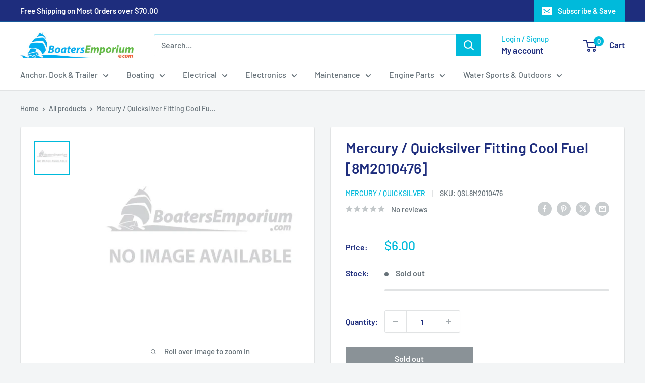

--- FILE ---
content_type: text/javascript
request_url: https://boatersemporium.com/cdn/shop/t/14/assets/custom.js?v=102476495355921946141730817344
body_size: -514
content:
//# sourceMappingURL=/cdn/shop/t/14/assets/custom.js.map?v=102476495355921946141730817344
